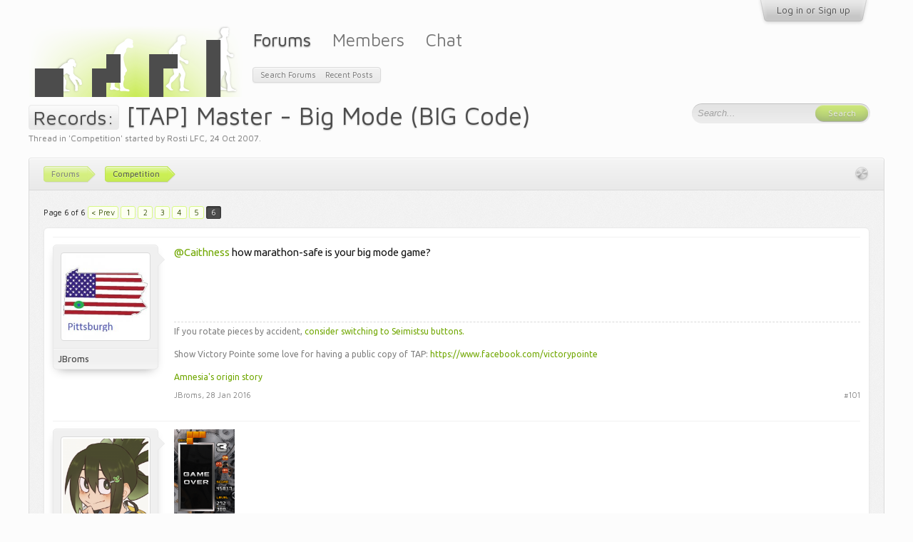

--- FILE ---
content_type: text/html; charset=UTF-8
request_url: https://www.tetrisconcept.net/threads/tap-master-big-mode-big-code.78/page-6
body_size: 15425
content:
<!DOCTYPE html>
<html id="XenForo" lang="en-US" dir="LTR" class="Public NoJs LoggedOut NoSidebar  NoResponsive " xmlns:fb="http://www.facebook.com/2008/fbml">
<head>

	<meta charset="utf-8" />
	<meta http-equiv="X-UA-Compatible" content="IE=Edge,chrome=1" />
	
	
		<base href="https://www.tetrisconcept.net/" />
		<script>
			var _b = document.getElementsByTagName('base')[0], _bH = "https://www.tetrisconcept.net/";
			if (_b && _b.href != _bH) _b.href = _bH;
		</script>
	

	<title>Records: - [TAP] Master - Big Mode (BIG Code) | Page 6 | Tetrisconcept</title>
	
	<noscript><style>.JsOnly, .jsOnly { display: none !important; }</style></noscript>
	<link rel="stylesheet" href="css.php?css=xenforo,form,public&amp;style=4&amp;dir=LTR&amp;d=1746302036" />
	<link rel="stylesheet" href="css.php?css=bb_code,likes_summary,login_bar,message,message_user_info,metro,navigation_visitor_tab,share_page,thread_view&amp;style=4&amp;dir=LTR&amp;d=1746302036" />
	
	

	<script>

	var _gaq = [['_setAccount', 'UA-12097737-1'], ['_trackPageview']];
	!function(d, t)
	{
		var g = d.createElement(t),
			s = d.getElementsByTagName(t)[0];	
		g.async = true;
		g.src = ('https:' == d.location.protocol ? 'https://ssl' : 'http://www') + '.google-analytics.com/ga.js';
		s.parentNode.insertBefore(g, s);
	}
	(document, 'script');

	</script>
		<script src="js/jquery/jquery-1.11.0.min.js"></script>
<script src="https://cdn.mathjax.org/mathjax/latest/MathJax.js?config=TeX-AMS-MML_HTMLorMML"></script>	
		
	<script src="js/xenforo/xenforo.js?_v=9613fb92"></script>


	<link href='//fonts.googleapis.com/css?family=Ubuntu:400,500,400italic,500italic|Maven+Pro:400,500' rel='stylesheet' type='text/css' />
	
	<link rel="apple-touch-icon" href="https://www.tetrisconcept.net/styles/default/xenforo/logo.og.png" />
	<link rel="alternate" type="application/rss+xml" title="RSS feed for Tetrisconcept" href="forums/-/index.rss" />
	
	<link rel="prev" href="threads/tap-master-big-mode-big-code.78/page-5" />
	<link rel="canonical" href="https://tetrisconcept.net/threads/tap-master-big-mode-big-code.78/page-6" />
	<meta name="description" content="@Caithness how marathon-safe is your big mode game?" />

</head>

<body class="node2">



	


<div id="loginBar" class="pageWidth">

	<div class="loginBarHandler">
		<div class="pageContent">

			

		</div>

		<div class="visitorTabsContainer">
			<ul class="visitorTabs">
				<li id="loginBarHandle" class="navTab">
					<label for="LoginControl"><a href="login/" class="noOutline navLink">Log in or Sign up</a></label>			
					<span class="helper"></span>
				</li>
			</ul>
		</div>
	</div>

</div>


<div id="headerMover">
	<div id="headerProxy"></div>


						
	<!-- h1 title, description -->
	<div class="titleBar pageWidth">
		
		<h1><span class="prefix prefixPrimary">Records:</span> [TAP] Master - Big Mode (BIG Code)</h1>
		
		<p id="pageDescription" class="muted ">
	Thread in '<a href="forums/competition.2/">Competition</a>' started by <a href="members/rosti-lfc.16/" class="username" dir="auto">Rosti LFC</a>, <a href="threads/tap-master-big-mode-big-code.78/"><span class="DateTime" title="24 Oct 2007 at 3:32 PM">24 Oct 2007</span></a>.
</p>
	</div>



<div id="content" class="thread_view">
	<div class="pageWidth">

		
		
		
		<div class="breadBoxTop ">
			
			

<nav>
	
		
			
				
			
		
	

	<fieldset class="breadcrumb">
		<a href="misc/quick-navigation-menu?selected=node-2" class="OverlayTrigger jumpMenuTrigger" data-cacheOverlay="true" title="Open quick navigation"><!--Jump to...--></a>
			
		<div class="boardTitle"><strong>Tetrisconcept</strong></div>
		
		<span class="crumbs">
			
			
			
				<span class="crust selectedTabCrumb" itemscope="itemscope" itemtype="http://data-vocabulary.org/Breadcrumb">
					<a href="https://www.tetrisconcept.net/" class="crumb" rel="up" itemprop="url"><span itemprop="title">Forums</span></a>
					<span class="arrow"><span>&gt;</span></span>
				</span>
			
			
			
				
					<span class="crust" itemscope="itemscope" itemtype="http://data-vocabulary.org/Breadcrumb">
						<a href="https://www.tetrisconcept.net/forums/competition.2/" class="crumb" rel="up" itemprop="url"><span itemprop="title">Competition</span></a>
						<span class="arrow"><span>&gt;</span></span>
					</span>
				
			
		</span>
	</fieldset>
</nav>
		</div>
		
		
		
		
		<!--[if lt IE 8]>
			<p class="importantMessage">You are using an out of date browser. It  may not display this or other websites correctly.<br />You should upgrade or use an <a href="https://www.google.com/chrome/browser/" target="_blank">alternative browser</a>.</p>
		<![endif]-->

		<div class="pageContent">
			<!-- main content area -->
			
			
			
			
					
						
						
						
						
						
						
						<!-- main template -->
						

























	




<div class="pageNavLinkGroup">
	<div class="linkGroup SelectionCountContainer">
		
		
	</div>

	


<div class="PageNav"
	data-page="6"
	data-range="2"
	data-start="2"
	data-end="5"
	data-last="6"
	data-sentinel="{{sentinel}}"
	data-baseurl="threads/tap-master-big-mode-big-code.78/page-{{sentinel}}">
	
	<span class="pageNavHeader">Page 6 of 6</span>
	
	<nav>
		
			<a href="threads/tap-master-big-mode-big-code.78/page-5" class="text">&lt; Prev</a>
			
		
		
		<a href="threads/tap-master-big-mode-big-code.78/" class="" rel="start">1</a>
		
		
		
		
			<a href="threads/tap-master-big-mode-big-code.78/page-2" class="">2</a>
		
			<a href="threads/tap-master-big-mode-big-code.78/page-3" class="">3</a>
		
			<a href="threads/tap-master-big-mode-big-code.78/page-4" class="">4</a>
		
			<a href="threads/tap-master-big-mode-big-code.78/page-5" class="">5</a>
		
		
		
		
		<a href="threads/tap-master-big-mode-big-code.78/page-6" class="currentPage ">6</a>
		
		
	</nav>	
	
	
</div>

</div>





<form action="inline-mod/post/switch" method="post"
	class="InlineModForm section"
	data-cookieName="posts"
	data-controls="#InlineModControls"
	data-imodOptions="#ModerationSelect option">

	<ol class="messageList" id="messageList">
		
			
				


<li id="post-59134" class="message   " data-author="JBroms">

	

<div class="messageUserInfo" itemscope="itemscope" itemtype="http://data-vocabulary.org/Person">	
<div class="messageUserBlock ">
	
		<div class="avatarHolder">
			<span class="helper"></span>
			<a href="members/jbroms.1867/" class="avatar Av1867l" data-avatarhtml="true"><img src="data/avatars/l/1/1867.jpg?1438572738" width="192" height="192" alt="JBroms" /></a>
			
			<!-- slot: message_user_info_avatar -->
		</div>
	


	
		<h3 class="userText">
			<a href="members/jbroms.1867/" class="username" dir="auto" itemprop="name">JBroms</a>
			
			
			<!-- slot: message_user_info_text -->
		</h3>
	
		
	
		


	<span class="arrow"><span></span></span>
</div>
</div>

	<div class="messageInfo primaryContent">
		
		
		
		
		
		<div class="messageContent">		
			<article>
				<blockquote class="messageText SelectQuoteContainer ugc baseHtml">
					
					<a href="https://www.tetrisconcept.net/members/78/" class="username" data-user="78, @Caithness">@Caithness</a> how marathon-safe is your big mode game?
					<div class="messageTextEndMarker">&nbsp;</div>
				</blockquote>
			</article>
			
			
		</div>
		
		
		
		
		
			<div class="baseHtml signature messageText ugc"><aside>If you rotate pieces by accident, <a href="https://tetrisconcept.net/threads/seimitsu-buttons.2921/" target="_blank" class="externalLink" rel="nofollow">consider switching to Seimistsu buttons.</a><br />
<br />
Show Victory Pointe some love for having a public copy of TAP: <a href="https://www.facebook.com/victorypointe" target="_blank" class="externalLink" rel="nofollow">https://www.facebook.com/victorypointe</a><br />
<br />
<a href="https://i.imgur.com/48mFuKC.jpg" target="_blank" class="externalLink" rel="nofollow">Amnesia&#039;s origin story</a></aside></div>
		
		
		
				
		<div class="messageMeta ToggleTriggerAnchor">
			
			<div class="privateControls">
				
				<span class="item muted">
					<span class="authorEnd"><a href="members/jbroms.1867/" class="username author" dir="auto">JBroms</a>,</span>
					<a href="threads/tap-master-big-mode-big-code.78/page-6#post-59134" title="Permalink" class="datePermalink"><span class="DateTime" title="28 Jan 2016 at 3:42 PM">28 Jan 2016</span></a>
				</span>
				
				
				
				
				
				
				
				
				
				
				
			</div>
			
			<div class="publicControls">
				<a href="threads/tap-master-big-mode-big-code.78/page-6#post-59134" title="Permalink" class="item muted postNumber hashPermalink OverlayTrigger" data-href="posts/59134/permalink">#101</a>
				
				
				
				
			</div>
		</div>
	
		
		<div id="likes-post-59134"></div>
	</div>

	
	
	
	
</li>
			
		
			
				


<li id="post-59135" class="message   " data-author="Oliver">

	

<div class="messageUserInfo" itemscope="itemscope" itemtype="http://data-vocabulary.org/Person">	
<div class="messageUserBlock ">
	
		<div class="avatarHolder">
			<span class="helper"></span>
			<a href="members/oliver.1903/" class="avatar Av1903l" data-avatarhtml="true"><img src="data/avatars/l/1/1903.jpg?1586108128" width="192" height="192" alt="Oliver" /></a>
			
			<!-- slot: message_user_info_avatar -->
		</div>
	


	
		<h3 class="userText">
			<a href="members/oliver.1903/" class="username" dir="auto" itemprop="name">Oliver</a>
			
			
			<!-- slot: message_user_info_text -->
		</h3>
	
		
	
		


	<span class="arrow"><span></span></span>
</div>
</div>

	<div class="messageInfo primaryContent">
		
		
		
		
		
		<div class="messageContent">		
			<article>
				<blockquote class="messageText SelectQuoteContainer ugc baseHtml">
					
					<a href="https://www.tetrisconcept.net/attachments/upload_2016-1-28_21-7-56-png.517/" target="_blank"><img src="data/attachments/0/457-75942713a816b2fc07c85e923d42969c.jpg" alt="upload_2016-1-28_21-7-56.png" class="bbCodeImage" /></a>
					<div class="messageTextEndMarker">&nbsp;</div>
				</blockquote>
			</article>
			
			
		</div>
		
		
		
		
		
			<div class="baseHtml signature messageText ugc"><aside><b>Secret Grade GM</b> <a href="https://twitter.com/Oliver_TGM/status/1211691348761436161" target="_blank" class="externalLink" rel="nofollow">TGM</a> <b>|</b> <a href="https://www.youtube.com/watch?v=UmGO8gsRiKw" target="_blank" class="externalLink" rel="nofollow">TAP</a> <b>|</b> <a href="https://www.youtube.com/watch?v=Fgx-9gcDPXs" target="_blank" class="externalLink" rel="nofollow">Ti</a><br />
<b>SHIRASE</b> <b>Secret Grade</b> m9<br />
<b><br />
TGM </b>Gm <a href="https://www.youtube.com/watch?v=UfPLhFY3giU" target="_blank" class="externalLink" rel="nofollow">09:59:66</a><b> | 20G </b>Gm 09:59:95 | <b>REV </b>Gm 12:54:53<br />
<br />
<b>TAP </b><span style="border: 2px solid green;border-style: none none solid none;"> <a href="https://www.youtube.com/watch?v=YumoBaXQUTU" target="_blank" class="externalLink" rel="nofollow">m 08:21:50</a> </span><b>| DEATH</b> 873<br />
<br />
<b>Ti EASY </b>H1043<b> | SAKURA</b> 07:17:25<b> | MASTER</b> <span style="border: 2px solid orange;border-style: none none solid none;">05:34:55 MasterK</span><b> | SHIRASE </b>1204</aside></div>
		
		
		
				
		<div class="messageMeta ToggleTriggerAnchor">
			
			<div class="privateControls">
				
				<span class="item muted">
					<span class="authorEnd"><a href="members/oliver.1903/" class="username author" dir="auto">Oliver</a>,</span>
					<a href="threads/tap-master-big-mode-big-code.78/page-6#post-59135" title="Permalink" class="datePermalink"><span class="DateTime" title="28 Jan 2016 at 9:08 PM">28 Jan 2016</span></a>
				</span>
				
				
				
				
				
				
				
				
				
				
				
			</div>
			
			<div class="publicControls">
				<a href="threads/tap-master-big-mode-big-code.78/page-6#post-59135" title="Permalink" class="item muted postNumber hashPermalink OverlayTrigger" data-href="posts/59135/permalink">#102</a>
				
				
				
				
			</div>
		</div>
	
		
		<div id="likes-post-59135"></div>
	</div>

	
	
	
	
</li>
			
		
			
				


<li id="post-59309" class="message   " data-author="Caithness">

	

<div class="messageUserInfo" itemscope="itemscope" itemtype="http://data-vocabulary.org/Person">	
<div class="messageUserBlock ">
	
		<div class="avatarHolder">
			<span class="helper"></span>
			<a href="members/caithness.78/" class="avatar Av78l" data-avatarhtml="true"><img src="data/avatars/l/0/78.jpg?1420323563" width="192" height="192" alt="Caithness" /></a>
			
			<!-- slot: message_user_info_avatar -->
		</div>
	


	
		<h3 class="userText">
			<a href="members/caithness.78/" class="username" dir="auto" itemprop="name">Caithness</a>
			
			
			<!-- slot: message_user_info_text -->
		</h3>
	
		
	
		


	<span class="arrow"><span></span></span>
</div>
</div>

	<div class="messageInfo primaryContent">
		
		
		
		
		
		<div class="messageContent">		
			<article>
				<blockquote class="messageText SelectQuoteContainer ugc baseHtml">
					
					<div class="bbCodeBlock bbCodeQuote" data-author="JBroms">
	<aside>
		
			<div class="attribution type">JBroms said:
				
					<a href="goto/post?id=59134#post-59134" class="AttributionLink">&uarr;</a>
				
			</div>
		
		<blockquote class="quoteContainer"><div class="quote"><a href="https://www.tetrisconcept.net/members/78/" class="username" data-user="78, @Caithness">@Caithness</a> how marathon-safe is your big mode game?</div><div class="quoteExpand">Click to expand...</div></blockquote>
	</aside>
</div>Most games end before 200.
					<div class="messageTextEndMarker">&nbsp;</div>
				</blockquote>
			</article>
			
			
		</div>
		
		
		
		
		
			<div class="baseHtml signature messageText ugc"><aside>CRIME also has bat-winged aircraft called Devil Sharks.</aside></div>
		
		
		
				
		<div class="messageMeta ToggleTriggerAnchor">
			
			<div class="privateControls">
				
				<span class="item muted">
					<span class="authorEnd"><a href="members/caithness.78/" class="username author" dir="auto">Caithness</a>,</span>
					<a href="threads/tap-master-big-mode-big-code.78/page-6#post-59309" title="Permalink" class="datePermalink"><span class="DateTime" title="23 Feb 2016 at 12:00 AM">23 Feb 2016</span></a>
				</span>
				
				
				
				
				
				
				
				
				
				
				
			</div>
			
			<div class="publicControls">
				<a href="threads/tap-master-big-mode-big-code.78/page-6#post-59309" title="Permalink" class="item muted postNumber hashPermalink OverlayTrigger" data-href="posts/59309/permalink">#103</a>
				
				
				
				
			</div>
		</div>
	
		
		<div id="likes-post-59309"></div>
	</div>

	
	
	
	
</li>
			
		
			
				


<li id="post-59522" class="message   " data-author="FeV">

	

<div class="messageUserInfo" itemscope="itemscope" itemtype="http://data-vocabulary.org/Person">	
<div class="messageUserBlock ">
	
		<div class="avatarHolder">
			<span class="helper"></span>
			<a href="members/fev.1898/" class="avatar Av1898l" data-avatarhtml="true"><img src="data/avatars/l/1/1898.jpg?1503614768" width="192" height="192" alt="FeV" /></a>
			
			<!-- slot: message_user_info_avatar -->
		</div>
	


	
		<h3 class="userText">
			<a href="members/fev.1898/" class="username" dir="auto" itemprop="name">FeV</a>
			
			
			<!-- slot: message_user_info_text -->
		</h3>
	
		
	
		


	<span class="arrow"><span></span></span>
</div>
</div>

	<div class="messageInfo primaryContent">
		
		
		
		
		
		<div class="messageContent">		
			<article>
				<blockquote class="messageText SelectQuoteContainer ugc baseHtml">
					
					<img src="https://i.imgur.com/wrVT8EE.png" class="bbCodeImage LbImage" alt="[&#x200B;IMG]" data-url="https://i.imgur.com/wrVT8EE.png" /> <br />
341.. I would be surprised if I ever beat this. This is stupid hard <img src="styles/default/xenforo/clear.png" class="mceSmilieSprite mceSmilie28" alt=":(" title="Frown    :(" />
					<div class="messageTextEndMarker">&nbsp;</div>
				</blockquote>
			</article>
			
			
		</div>
		
		
		
		
		
			<div class="baseHtml signature messageText ugc"><aside>TGM: <a href="https://www.twitch.tv/videos/126832298" target="_blank" class="externalLink" rel="nofollow">Gm @ 9:57:58</a> TGM 20G: <a href="https://www.twitch.tv/videos/158088434" target="_blank" class="externalLink" rel="nofollow">Gm @ 9:42:80</a><br />
TAP Master: <span style="border: 2px solid orange;border-style: none none solid none;"><a href="http://www.twitch.tv/videos/121618120" target="_blank" class="externalLink" rel="nofollow">Gm @ 8:20:68</a></span> (TA): <span style="border: 2px solid green;border-style: none none solid none;"><a href="http://www.twitch.tv/videos/122730314" target="_blank" class="externalLink" rel="nofollow">S9 @ 7:59:60</a></span><br />
TAP Death: <a href="http://fumen.zui.jp/?v115@vh/huQbAE4zdEooo2AFbcRASkcRASoVRASoQVBFr4A?ANrQTAFbcRASkcRASoVRASoQVBFr4AAGhBSxBMnBDlBJoBm?cBtWBqSBjYBZIBMkBNaB/QB2TBC+AZWBE0AbHBGJBSEBN6A?5oB/VBjLBKCB8+Ae5Au0ANGBpjBi5A/LBkBB9CBJjBL8Ave?BMHBtdB6eB5jBnnBEcBGXBKjBZYBVSBkIB2fBvVB5dBabBE?ZB+RBDIBnQBiCBdEBE5AGZBLYBveBvh/qVBVMB5UBkDBfUB?m+AFKBL0AJwAMGBa0AfHBVPBJVB8TQWAFbcRAS0m2Awno2A?tno2Ax1wRAylAAAuDB/KBb0A5WBFMBSHB8uA78AZQBW9A6v?AvFB8kAZBBmyAVuA6EB/FBbEB57A8uAOBBlJByOB5DB7GBO?GBc9A9OBKBBL+AJJBWPBs9Ad/A/0A5UBOZBCZBdWBbMB/VB?8dB5TBdTBbIBq9A+EB5eBvh//IB9fBcjBaTBbgBZaBHIB8C?BVgB6+AZjBDZB8aBeOBNVBqQBn5ArzAJGBOMBtYBCHQWAFb?cRASEp2Awno2Atno2Ay1wRAylAAA/OBk0A5eBLeBFjBniBs?RB5eB7YBFTBvkB+UBZgBkNB7OB6fBmSBHbBOfBbXB5gBykB?coB/pBelBtgBanB5nBfcBjcB2XBkNBJoBKpBvjBLIBskB+a?BNWB/MBL+A5dBvh/OfBEeBvRBlHBJYBrYBkOBvDBKVBmJB9?5AL9ApoBsHB/+A1YB6kBJJB+VBMCBfPBj0AivAOQBpoBveB?LVBKQQWAFbcRASUr2Awno2Atno2Az1wRAylAAAMRBpUBH+A?lYB7YBkOBmJB5KBHRBKQB7QBsMBtSBmNBJ+AqTBcRBbPB/V?B5IBKOB+PB89A9VBrOBZLB5ABObBSgB7aBENB1iBHbBJVBG?NBscBvh/KRBjCBfeBFUBcOB+KB6QBjHBlVB8CBZMBfdBLVB?KLBtGBZZBfdB+NBLCBd+ApYBn4A6eBOdBtQBDYBvjBpoBsm?B6cBLNBFoB+eBJkBssQWAFbcRASkt2Awno2Atno2A01wRAy?lAAAKpBPqB9lBOsBLoBEnBHlBpeBihBNkB8gBeoB/kB7hBa?lB5nB8qBftB1uBesB6mB5oBDcBEqBftB9lBOpBJaBrfBvh/?sbBNnBHWB6dB2TBENBjCBlQBpDByLBGPBnGBMBBhOB1HB2O?Bf+AE0AJ3ACFBd9ArpAH/A+FB88AZABF/AKyAHuAW6AEqAp?2Ay/Al3AbtA//AuDBpFBNDBqJBcEB/MBbBBlDBOPB9MQWAF?bcRAS0v2Awno2Atno2A11wRAylAAAHIBbGBMoBOWBJjBVdB?DLBnMBMHBpjB+SBaIBfeB9eBJYBeeBsXBDNBvh/naBNVBud?BCIBb+AhOBnEBFRB2LBMHBJ/AvGBS+Ae9AN0AD3AkqA6zA5?ZB/UBb0A9PBqBB+4AMFBJ8A/yAl/AW5AEvAa9A/JBtOBOJB?Z3Aj8AEKB/+AW9A6PB5OBDHB9IBnBBe+AJOBMeBiBBfEBOZ?B9ZBpYBLQQWAFbcRASEy2Awno2Atno2A21wRAylAAAvWBWS?BMeB1iBiXB5ZB2aBkQBlRBjYBddBvh/5SBeSBMRBDQBdeBn?dBhRBiYBEOB2VBjHB/LBdHB5ZBceBGdBjWBfeBKaBphBWcB?ESBjaB9jByVBnLBMZBOiBtiBKXBZiBDjBGgBsWBndBJaBra?BumBEiB9oBJaBHjBWlBCnBblBMmBtkBhsBfrBmrBMlBKhBN?kB7sB2nBHbB6cB5oB7sQWAFbcRASU02Awno2Atno2A31wRA?ylAAAGtBslBKpBlbBfnBvh/+jBBdBDaBibB/XB2iBhdBbWB?9fBMVB/XBpdBaYBbeB+eBMgBJaBqkBrgB/cBeiBtnBqaBEe?B/eBLYBOlB9cBMbBPSB6ZBZaB2dB8SBfNBDPBlIBpOB6aBE?KBmVBdbBJVBCbB7cBmbBkYBnSB6eB5PBeUBDOB8WB/aBdbB?5XBLaB6gBfhB2kBZjBchBqfBtbBvh/OsBniQWAFbcRASk22?Awno2Atno2A41wRAylAAAZbBidBEXB7SBOfBHNBtQB8HB6D?BpjBObBLoB8MBliBZfB6aBbdB8HBmQB9jBfdBpZB8HBajBO?VBDGBfYBtdBZWBcZB+TBnMBqSBhHBNUBcTBmNBDDB5PB6aB?8HB+VBfZBFUBMOBZQBaWBjLBtNB+PBpRBfUBcNBiQB+PBqD?BDLBlMBhGBfDBc5AyBBvh/+JBD3AJFBs9Ad9A+EBC0AJ6Av?FBrzANBBGFBk8ASFB7zPWAFbcRAS042Awno2Atno2A51wRA?ylAAAtDBZ9AeFBv5AKBBLzAh/Ad1AEqA/3ASABj6A5xAGvA?83Ay6AN3An1AezAs4AZTBl9AaOB7zA8pA57A/GBCJB9BB7+?AG6AZyAf4Ay0AduADjAZAB85A8zAtvAPuApJB6PBGUBsHBr?TBpPBCIBOQBvhglTB79AHJBaMBePBcGBjDBB+AaCBtEBH0A?LqApKBSJBOLBvPBt0ADlAKBBMHBHCB9KBOJByCQAAZAB8pA?t8A7tA6/AHbABWAERAAAPDAF2aCA#english.js" target="_blank" class="externalLink" rel="nofollow">Gm @ 5:44:73</a> TAP TGM+: <span style="border: 2px solid green;border-style: none none solid none;"><a href="https://www.twitch.tv/videos/132953318" target="_blank" class="externalLink" rel="nofollow">999 @ 9:34:15</a></span><br />
TGM3 Shirase NH: <a href="https://www.youtube.com/watch?v=Swuswssant8" target="_blank" class="externalLink" rel="nofollow"><span style="border: 2px solid green;border-style: none none solid none;">S13 @ 5:04:40</span></a></aside></div>
		
		
		
				
		<div class="messageMeta ToggleTriggerAnchor">
			
			<div class="privateControls">
				
				<span class="item muted">
					<span class="authorEnd"><a href="members/fev.1898/" class="username author" dir="auto">FeV</a>,</span>
					<a href="threads/tap-master-big-mode-big-code.78/page-6#post-59522" title="Permalink" class="datePermalink"><span class="DateTime" title="19 Mar 2016 at 8:04 PM">19 Mar 2016</span></a>
				</span>
				
				
				
				
				
				
				
				
				
				
				
			</div>
			
			<div class="publicControls">
				<a href="threads/tap-master-big-mode-big-code.78/page-6#post-59522" title="Permalink" class="item muted postNumber hashPermalink OverlayTrigger" data-href="posts/59522/permalink">#104</a>
				
				
				
				
			</div>
		</div>
	
		
		<div id="likes-post-59522">
	
	<div class="likesSummary secondaryContent">
		<span class="LikeText">
			<a href="members/burbruee.14/" class="username" dir="auto">Burbruee</a> and <a href="members/qlex.521/" class="username" dir="auto">Qlex</a> like this.
		</span>
	</div>
</div>
	</div>

	
	
	
	
</li>
			
		
			
				


<li id="post-59524" class="message   " data-author="MaryHadALittle">

	

<div class="messageUserInfo" itemscope="itemscope" itemtype="http://data-vocabulary.org/Person">	
<div class="messageUserBlock ">
	
		<div class="avatarHolder">
			<span class="helper"></span>
			<a href="members/maryhadalittle.1702/" class="avatar Av1702l" data-avatarhtml="true"><img src="styles/default/xenforo/avatars/avatar_l.png" width="192" height="192" alt="MaryHadALittle" /></a>
			
			<!-- slot: message_user_info_avatar -->
		</div>
	


	
		<h3 class="userText">
			<a href="members/maryhadalittle.1702/" class="username" dir="auto" itemprop="name">MaryHadALittle</a>
			
			
			<!-- slot: message_user_info_text -->
		</h3>
	
		
	
		


	<span class="arrow"><span></span></span>
</div>
</div>

	<div class="messageInfo primaryContent">
		
		
		
		
		
		<div class="messageContent">		
			<article>
				<blockquote class="messageText SelectQuoteContainer ugc baseHtml">
					
					<img src="http://i.imgur.com/ZXtsSm0.png" class="bbCodeImage LbImage" alt="[&#x200B;IMG]" data-url="http://i.imgur.com/ZXtsSm0.png" /><br />
<br />
462 (S1) @ 05:02:06
					<div class="messageTextEndMarker">&nbsp;</div>
				</blockquote>
			</article>
			
			
		</div>
		
		
		
		
		
		
		
				
		<div class="messageMeta ToggleTriggerAnchor">
			
			<div class="privateControls">
				
				<span class="item muted">
					<span class="authorEnd"><a href="members/maryhadalittle.1702/" class="username author" dir="auto">MaryHadALittle</a>,</span>
					<a href="threads/tap-master-big-mode-big-code.78/page-6#post-59524" title="Permalink" class="datePermalink"><span class="DateTime" title="19 Mar 2016 at 11:41 PM">19 Mar 2016</span></a>
				</span>
				
				
				
				
				
				
				
				
				
				
				
			</div>
			
			<div class="publicControls">
				<a href="threads/tap-master-big-mode-big-code.78/page-6#post-59524" title="Permalink" class="item muted postNumber hashPermalink OverlayTrigger" data-href="posts/59524/permalink">#105</a>
				
				
				
				
			</div>
		</div>
	
		
		<div id="likes-post-59524">
	
	<div class="likesSummary secondaryContent">
		<span class="LikeText">
			<a href="members/qlex.521/" class="username" dir="auto">Qlex</a> likes this.
		</span>
	</div>
</div>
	</div>

	
	
	
	
</li>
			
		
			
				


<li id="post-60150" class="message   " data-author="JBroms">

	

<div class="messageUserInfo" itemscope="itemscope" itemtype="http://data-vocabulary.org/Person">	
<div class="messageUserBlock ">
	
		<div class="avatarHolder">
			<span class="helper"></span>
			<a href="members/jbroms.1867/" class="avatar Av1867l" data-avatarhtml="true"><img src="data/avatars/l/1/1867.jpg?1438572738" width="192" height="192" alt="JBroms" /></a>
			
			<!-- slot: message_user_info_avatar -->
		</div>
	


	
		<h3 class="userText">
			<a href="members/jbroms.1867/" class="username" dir="auto" itemprop="name">JBroms</a>
			
			
			<!-- slot: message_user_info_text -->
		</h3>
	
		
	
		


	<span class="arrow"><span></span></span>
</div>
</div>

	<div class="messageInfo primaryContent">
		
		
		
		
		
		<div class="messageContent">		
			<article>
				<blockquote class="messageText SelectQuoteContainer ugc baseHtml">
					
					<img src="http://i.imgur.com/1VomW40.png" class="bbCodeImage LbImage" alt="[&#x200B;IMG]" data-url="http://i.imgur.com/1VomW40.png" />
					<div class="messageTextEndMarker">&nbsp;</div>
				</blockquote>
			</article>
			
			
		</div>
		
		
		
		
		
			<div class="baseHtml signature messageText ugc"><aside>If you rotate pieces by accident, <a href="https://tetrisconcept.net/threads/seimitsu-buttons.2921/" target="_blank" class="externalLink" rel="nofollow">consider switching to Seimistsu buttons.</a><br />
<br />
Show Victory Pointe some love for having a public copy of TAP: <a href="https://www.facebook.com/victorypointe" target="_blank" class="externalLink" rel="nofollow">https://www.facebook.com/victorypointe</a><br />
<br />
<a href="https://i.imgur.com/48mFuKC.jpg" target="_blank" class="externalLink" rel="nofollow">Amnesia&#039;s origin story</a></aside></div>
		
		
		
				
		<div class="messageMeta ToggleTriggerAnchor">
			
			<div class="privateControls">
				
				<span class="item muted">
					<span class="authorEnd"><a href="members/jbroms.1867/" class="username author" dir="auto">JBroms</a>,</span>
					<a href="threads/tap-master-big-mode-big-code.78/page-6#post-60150" title="Permalink" class="datePermalink"><span class="DateTime" title="15 May 2016 at 3:44 PM">15 May 2016</span></a>
				</span>
				
				
				
				
				
				
				
				
				
				
				
			</div>
			
			<div class="publicControls">
				<a href="threads/tap-master-big-mode-big-code.78/page-6#post-60150" title="Permalink" class="item muted postNumber hashPermalink OverlayTrigger" data-href="posts/60150/permalink">#106</a>
				
				
				
				
			</div>
		</div>
	
		
		<div id="likes-post-60150">
	
	<div class="likesSummary secondaryContent">
		<span class="LikeText">
			<a href="members/qlex.521/" class="username" dir="auto">Qlex</a> likes this.
		</span>
	</div>
</div>
	</div>

	
	
	
	
</li>
			
		
			
				


<li id="post-60153" class="message   " data-author="Omio9999">

	

<div class="messageUserInfo" itemscope="itemscope" itemtype="http://data-vocabulary.org/Person">	
<div class="messageUserBlock ">
	
		<div class="avatarHolder">
			<span class="helper"></span>
			<a href="members/omio9999.1995/" class="avatar Av1995l" data-avatarhtml="true"><img src="data/avatars/l/1/1995.jpg?1465158952" width="192" height="192" alt="Omio9999" /></a>
			
			<!-- slot: message_user_info_avatar -->
		</div>
	


	
		<h3 class="userText">
			<a href="members/omio9999.1995/" class="username" dir="auto" itemprop="name">Omio9999</a>
			
			
			<!-- slot: message_user_info_text -->
		</h3>
	
		
	
		


	<span class="arrow"><span></span></span>
</div>
</div>

	<div class="messageInfo primaryContent">
		
		
		
		
		
		<div class="messageContent">		
			<article>
				<blockquote class="messageText SelectQuoteContainer ugc baseHtml">
					
					<img src="http://puu.sh/oTfgu/8289a9aa87.png" class="bbCodeImage LbImage" alt="[&#x200B;IMG]" data-url="http://puu.sh/oTfgu/8289a9aa87.png" /><br />
<br />
...if scores are still being accepted. x:
					<div class="messageTextEndMarker">&nbsp;</div>
				</blockquote>
			</article>
			
			
		</div>
		
		
		
		
		
			<div class="baseHtml signature messageText ugc"><aside>TGM - <a href="http://i39.photobucket.com/albums/e190/omio2/0000_zpsneqej7ax.png~original" target="_blank" class="externalLink" rel="nofollow">S3, level 502 @ 7:03:98</a><br />
TAP+ Master - <a href="http://i39.photobucket.com/albums/e190/omio2/0006_zpsy1ugvxwc.png~original" target="_blank" class="externalLink" rel="nofollow">S1, level 680 @ 8:42:23</a><br />
Death - <a href="http://i39.photobucket.com/albums/e190/omio2/0016_zpskamyvfjl.png~original" target="_blank" class="externalLink" rel="nofollow">Level 228 @ 2:04:31</a><br />
TGM3:TI - Provisional: <a href="http://i39.photobucket.com/albums/e190/omio2/ss%202017-03-27%20at%2008.34.58_zpso3nj7urf.jpg~original" target="_blank" class="externalLink" rel="nofollow">S6, level 707 @ 7:23:51</a> | Qualified: <a href="http://i39.photobucket.com/albums/e190/omio2/ss%202017-03-30%20at%2003.42.19_zpsxbvychrq.jpg~original" target="_blank" class="externalLink" rel="nofollow">S4, level 680 @ 6:42:48</a><br />
Shirase - <a href="http://i39.photobucket.com/albums/e190/omio2/ss2017-03-15at11.43.46_zpsjxwiruao.jpg~original" target="_blank" class="externalLink" rel="nofollow">S2, level 280 @ 2:07:61</a><br />
Super Tetris 3 - <a href="http://i39.photobucket.com/albums/e190/omio2/ss2016-06-05at11.55.11_zps3ijgzivx.png~original" target="_blank" class="externalLink" rel="nofollow">S9, score 999999 @ 393 lines</a><br />
Last updated: April 26, 2017 @ 08:34 EDT<br />
...I practically refuse to play &#039;World&#039; rules. Tried it once, NEVER AGAIN! <img src="styles/default/xenforo/clear.png" class="mceSmilieSprite mceSmilie35" alt="D:" title="Disgusted    D:" /></aside></div>
		
		
		
				
		<div class="messageMeta ToggleTriggerAnchor">
			
			<div class="privateControls">
				
				<span class="item muted">
					<span class="authorEnd"><a href="members/omio9999.1995/" class="username author" dir="auto">Omio9999</a>,</span>
					<a href="threads/tap-master-big-mode-big-code.78/page-6#post-60153" title="Permalink" class="datePermalink"><span class="DateTime" title="15 May 2016 at 11:43 PM">15 May 2016</span></a>
				</span>
				
				
				
				
				
				
				
				
				
				
				
			</div>
			
			<div class="publicControls">
				<a href="threads/tap-master-big-mode-big-code.78/page-6#post-60153" title="Permalink" class="item muted postNumber hashPermalink OverlayTrigger" data-href="posts/60153/permalink">#107</a>
				
				
				
				
			</div>
		</div>
	
		
		<div id="likes-post-60153"></div>
	</div>

	
	
	
	
</li>
			
		
			
				


<li id="post-60155" class="message  staff " data-author="Muf">

	

<div class="messageUserInfo" itemscope="itemscope" itemtype="http://data-vocabulary.org/Person">	
<div class="messageUserBlock ">
	
		<div class="avatarHolder">
			<span class="helper"></span>
			<a href="members/muf.1/" class="avatar Av1l" data-avatarhtml="true"><img src="data/avatars/l/0/1.jpg?1420323563" width="192" height="192" alt="Muf" /></a>
			
			<!-- slot: message_user_info_avatar -->
		</div>
	


	
		<h3 class="userText">
			<a href="members/muf.1/" class="username" dir="auto" itemprop="name">Muf</a>
			
			
			<!-- slot: message_user_info_text -->
		</h3>
	
		
	
		


	<span class="arrow"><span></span></span>
</div>
</div>

	<div class="messageInfo primaryContent">
		
		
		
		
		
		<div class="messageContent">		
			<article>
				<blockquote class="messageText SelectQuoteContainer ugc baseHtml">
					
					<div class="bbCodeBlock bbCodeQuote" data-author="Omio9999">
	<aside>
		
			<div class="attribution type">Omio9999 said:
				
					<a href="goto/post?id=60153#post-60153" class="AttributionLink">&uarr;</a>
				
			</div>
		
		<blockquote class="quoteContainer"><div class="quote">...if scores are still being accepted. x:</div><div class="quoteExpand">Click to expand...</div></blockquote>
	</aside>
</div>Only scores from TAP are accepted, not Nullpomino.
					<div class="messageTextEndMarker">&nbsp;</div>
				</blockquote>
			</article>
			
			
		</div>
		
		
		
		
		
			<div class="baseHtml signature messageText ugc"><aside>&lt;-- Tetris n00b<br />
<img src="http://mufunyo.net/tetris/tgmrecord.png" class="bbCodeImage" alt="[&#x200B;IMG]" data-url="http://mufunyo.net/tetris/tgmrecord.png" /><img src="http://mufunyo.net/tetris/taprecords.png" class="bbCodeImage" alt="[&#x200B;IMG]" data-url="http://mufunyo.net/tetris/taprecords.png" /><img src="http://mufunyo.net/tetris/tirecords.png" class="bbCodeImage" alt="[&#x200B;IMG]" data-url="http://mufunyo.net/tetris/tirecords.png" /><a href="http://tetrisconcept.net/forum/showthread.html?t=1383&amp;page=4#post32687" target="_blank" class="externalLink" rel="nofollow"><img src="http://mufunyo.net/tetris/morrecords_trollmihara.png" class="bbCodeImage" alt="[&#x200B;IMG]" data-url="http://mufunyo.net/tetris/morrecords_trollmihara.png" /></a></aside></div>
		
		
		
				
		<div class="messageMeta ToggleTriggerAnchor">
			
			<div class="privateControls">
				
				<span class="item muted">
					<span class="authorEnd"><a href="members/muf.1/" class="username author" dir="auto">Muf</a>,</span>
					<a href="threads/tap-master-big-mode-big-code.78/page-6#post-60155" title="Permalink" class="datePermalink"><span class="DateTime" title="16 May 2016 at 3:01 PM">16 May 2016</span></a>
				</span>
				
				
				
				
				
				
				
				
				
				
				
			</div>
			
			<div class="publicControls">
				<a href="threads/tap-master-big-mode-big-code.78/page-6#post-60155" title="Permalink" class="item muted postNumber hashPermalink OverlayTrigger" data-href="posts/60155/permalink">#108</a>
				
				
				
				
			</div>
		</div>
	
		
		<div id="likes-post-60155"></div>
	</div>

	
	
	
	
</li>
			
		
			
				


<li id="post-60157" class="message   " data-author="Omio9999">

	

<div class="messageUserInfo" itemscope="itemscope" itemtype="http://data-vocabulary.org/Person">	
<div class="messageUserBlock ">
	
		<div class="avatarHolder">
			<span class="helper"></span>
			<a href="members/omio9999.1995/" class="avatar Av1995l" data-avatarhtml="true"><img src="data/avatars/l/1/1995.jpg?1465158952" width="192" height="192" alt="Omio9999" /></a>
			
			<!-- slot: message_user_info_avatar -->
		</div>
	


	
		<h3 class="userText">
			<a href="members/omio9999.1995/" class="username" dir="auto" itemprop="name">Omio9999</a>
			
			
			<!-- slot: message_user_info_text -->
		</h3>
	
		
	
		


	<span class="arrow"><span></span></span>
</div>
</div>

	<div class="messageInfo primaryContent">
		
		
		
		
		
		<div class="messageContent">		
			<article>
				<blockquote class="messageText SelectQuoteContainer ugc baseHtml">
					
					<div class="bbCodeBlock bbCodeQuote" data-author="Muf">
	<aside>
		
			<div class="attribution type">Muf said:
				
					<a href="goto/post?id=60155#post-60155" class="AttributionLink">&uarr;</a>
				
			</div>
		
		<blockquote class="quoteContainer"><div class="quote">Only scores from TAP are accepted, not Nullpomino.</div><div class="quoteExpand">Click to expand...</div></blockquote>
	</aside>
</div><img src="styles/default/xenforo/clear.png" class="mceSmilieSprite mceSmilie35" alt="D:" title="Disgusted    D:" /> So I can&#039;t join the fun. Okay, then.
					<div class="messageTextEndMarker">&nbsp;</div>
				</blockquote>
			</article>
			
			
		</div>
		
		
		
		
		
			<div class="baseHtml signature messageText ugc"><aside>TGM - <a href="http://i39.photobucket.com/albums/e190/omio2/0000_zpsneqej7ax.png~original" target="_blank" class="externalLink" rel="nofollow">S3, level 502 @ 7:03:98</a><br />
TAP+ Master - <a href="http://i39.photobucket.com/albums/e190/omio2/0006_zpsy1ugvxwc.png~original" target="_blank" class="externalLink" rel="nofollow">S1, level 680 @ 8:42:23</a><br />
Death - <a href="http://i39.photobucket.com/albums/e190/omio2/0016_zpskamyvfjl.png~original" target="_blank" class="externalLink" rel="nofollow">Level 228 @ 2:04:31</a><br />
TGM3:TI - Provisional: <a href="http://i39.photobucket.com/albums/e190/omio2/ss%202017-03-27%20at%2008.34.58_zpso3nj7urf.jpg~original" target="_blank" class="externalLink" rel="nofollow">S6, level 707 @ 7:23:51</a> | Qualified: <a href="http://i39.photobucket.com/albums/e190/omio2/ss%202017-03-30%20at%2003.42.19_zpsxbvychrq.jpg~original" target="_blank" class="externalLink" rel="nofollow">S4, level 680 @ 6:42:48</a><br />
Shirase - <a href="http://i39.photobucket.com/albums/e190/omio2/ss2017-03-15at11.43.46_zpsjxwiruao.jpg~original" target="_blank" class="externalLink" rel="nofollow">S2, level 280 @ 2:07:61</a><br />
Super Tetris 3 - <a href="http://i39.photobucket.com/albums/e190/omio2/ss2016-06-05at11.55.11_zps3ijgzivx.png~original" target="_blank" class="externalLink" rel="nofollow">S9, score 999999 @ 393 lines</a><br />
Last updated: April 26, 2017 @ 08:34 EDT<br />
...I practically refuse to play &#039;World&#039; rules. Tried it once, NEVER AGAIN! <img src="styles/default/xenforo/clear.png" class="mceSmilieSprite mceSmilie35" alt="D:" title="Disgusted    D:" /></aside></div>
		
		
		
				
		<div class="messageMeta ToggleTriggerAnchor">
			
			<div class="privateControls">
				
				<span class="item muted">
					<span class="authorEnd"><a href="members/omio9999.1995/" class="username author" dir="auto">Omio9999</a>,</span>
					<a href="threads/tap-master-big-mode-big-code.78/page-6#post-60157" title="Permalink" class="datePermalink"><span class="DateTime" title="16 May 2016 at 7:48 PM">16 May 2016</span></a>
				</span>
				
				
				
				
				
				
				
				
				
				
				
			</div>
			
			<div class="publicControls">
				<a href="threads/tap-master-big-mode-big-code.78/page-6#post-60157" title="Permalink" class="item muted postNumber hashPermalink OverlayTrigger" data-href="posts/60157/permalink">#109</a>
				
				
				
				
			</div>
		</div>
	
		
		<div id="likes-post-60157"></div>
	</div>

	
	
	
	
</li>
			
		
			
				


<li id="post-60158" class="message   " data-author="Oliver">

	

<div class="messageUserInfo" itemscope="itemscope" itemtype="http://data-vocabulary.org/Person">	
<div class="messageUserBlock ">
	
		<div class="avatarHolder">
			<span class="helper"></span>
			<a href="members/oliver.1903/" class="avatar Av1903l" data-avatarhtml="true"><img src="data/avatars/l/1/1903.jpg?1586108128" width="192" height="192" alt="Oliver" /></a>
			
			<!-- slot: message_user_info_avatar -->
		</div>
	


	
		<h3 class="userText">
			<a href="members/oliver.1903/" class="username" dir="auto" itemprop="name">Oliver</a>
			
			
			<!-- slot: message_user_info_text -->
		</h3>
	
		
	
		


	<span class="arrow"><span></span></span>
</div>
</div>

	<div class="messageInfo primaryContent">
		
		
		
		
		
		<div class="messageContent">		
			<article>
				<blockquote class="messageText SelectQuoteContainer ugc baseHtml">
					
					<div class="bbCodeBlock bbCodeQuote" data-author="Omio9999">
	<aside>
		
			<div class="attribution type">Omio9999 said:
				
					<a href="goto/post?id=60157#post-60157" class="AttributionLink">&uarr;</a>
				
			</div>
		
		<blockquote class="quoteContainer"><div class="quote">So I can&#039;t join the fun.</div><div class="quoteExpand">Click to expand...</div></blockquote>
	</aside>
</div>?????
					<div class="messageTextEndMarker">&nbsp;</div>
				</blockquote>
			</article>
			
			
		</div>
		
		
		
		
		
			<div class="baseHtml signature messageText ugc"><aside><b>Secret Grade GM</b> <a href="https://twitter.com/Oliver_TGM/status/1211691348761436161" target="_blank" class="externalLink" rel="nofollow">TGM</a> <b>|</b> <a href="https://www.youtube.com/watch?v=UmGO8gsRiKw" target="_blank" class="externalLink" rel="nofollow">TAP</a> <b>|</b> <a href="https://www.youtube.com/watch?v=Fgx-9gcDPXs" target="_blank" class="externalLink" rel="nofollow">Ti</a><br />
<b>SHIRASE</b> <b>Secret Grade</b> m9<br />
<b><br />
TGM </b>Gm <a href="https://www.youtube.com/watch?v=UfPLhFY3giU" target="_blank" class="externalLink" rel="nofollow">09:59:66</a><b> | 20G </b>Gm 09:59:95 | <b>REV </b>Gm 12:54:53<br />
<br />
<b>TAP </b><span style="border: 2px solid green;border-style: none none solid none;"> <a href="https://www.youtube.com/watch?v=YumoBaXQUTU" target="_blank" class="externalLink" rel="nofollow">m 08:21:50</a> </span><b>| DEATH</b> 873<br />
<br />
<b>Ti EASY </b>H1043<b> | SAKURA</b> 07:17:25<b> | MASTER</b> <span style="border: 2px solid orange;border-style: none none solid none;">05:34:55 MasterK</span><b> | SHIRASE </b>1204</aside></div>
		
		
		
				
		<div class="messageMeta ToggleTriggerAnchor">
			
			<div class="privateControls">
				
				<span class="item muted">
					<span class="authorEnd"><a href="members/oliver.1903/" class="username author" dir="auto">Oliver</a>,</span>
					<a href="threads/tap-master-big-mode-big-code.78/page-6#post-60158" title="Permalink" class="datePermalink"><span class="DateTime" title="16 May 2016 at 8:16 PM">16 May 2016</span></a>
				</span>
				
				
				
				
				
				
				
				
				
				
				
			</div>
			
			<div class="publicControls">
				<a href="threads/tap-master-big-mode-big-code.78/page-6#post-60158" title="Permalink" class="item muted postNumber hashPermalink OverlayTrigger" data-href="posts/60158/permalink">#110</a>
				
				
				
				
			</div>
		</div>
	
		
		<div id="likes-post-60158"></div>
	</div>

	
	
	
	
</li>
			
		
			
				


<li id="post-60159" class="message   " data-author="Omio9999">

	

<div class="messageUserInfo" itemscope="itemscope" itemtype="http://data-vocabulary.org/Person">	
<div class="messageUserBlock ">
	
		<div class="avatarHolder">
			<span class="helper"></span>
			<a href="members/omio9999.1995/" class="avatar Av1995l" data-avatarhtml="true"><img src="data/avatars/l/1/1995.jpg?1465158952" width="192" height="192" alt="Omio9999" /></a>
			
			<!-- slot: message_user_info_avatar -->
		</div>
	


	
		<h3 class="userText">
			<a href="members/omio9999.1995/" class="username" dir="auto" itemprop="name">Omio9999</a>
			
			
			<!-- slot: message_user_info_text -->
		</h3>
	
		
	
		


	<span class="arrow"><span></span></span>
</div>
</div>

	<div class="messageInfo primaryContent">
		
		
		
		
		
		<div class="messageContent">		
			<article>
				<blockquote class="messageText SelectQuoteContainer ugc baseHtml">
					
					<div class="bbCodeBlock bbCodeQuote" data-author="BBQTurkeyzZ">
	<aside>
		
			<div class="attribution type">BBQTurkeyzZ said:
				
					<a href="goto/post?id=60158#post-60158" class="AttributionLink">&uarr;</a>
				
			</div>
		
		<blockquote class="quoteContainer"><div class="quote">?????</div><div class="quoteExpand">Click to expand...</div></blockquote>
	</aside>
</div>I can&#039;t emulate TAP on the laptop I have, so I can&#039;t join the slowly-competitive fun here.
					<div class="messageTextEndMarker">&nbsp;</div>
				</blockquote>
			</article>
			
			
		</div>
		
		
		
		
		
			<div class="baseHtml signature messageText ugc"><aside>TGM - <a href="http://i39.photobucket.com/albums/e190/omio2/0000_zpsneqej7ax.png~original" target="_blank" class="externalLink" rel="nofollow">S3, level 502 @ 7:03:98</a><br />
TAP+ Master - <a href="http://i39.photobucket.com/albums/e190/omio2/0006_zpsy1ugvxwc.png~original" target="_blank" class="externalLink" rel="nofollow">S1, level 680 @ 8:42:23</a><br />
Death - <a href="http://i39.photobucket.com/albums/e190/omio2/0016_zpskamyvfjl.png~original" target="_blank" class="externalLink" rel="nofollow">Level 228 @ 2:04:31</a><br />
TGM3:TI - Provisional: <a href="http://i39.photobucket.com/albums/e190/omio2/ss%202017-03-27%20at%2008.34.58_zpso3nj7urf.jpg~original" target="_blank" class="externalLink" rel="nofollow">S6, level 707 @ 7:23:51</a> | Qualified: <a href="http://i39.photobucket.com/albums/e190/omio2/ss%202017-03-30%20at%2003.42.19_zpsxbvychrq.jpg~original" target="_blank" class="externalLink" rel="nofollow">S4, level 680 @ 6:42:48</a><br />
Shirase - <a href="http://i39.photobucket.com/albums/e190/omio2/ss2017-03-15at11.43.46_zpsjxwiruao.jpg~original" target="_blank" class="externalLink" rel="nofollow">S2, level 280 @ 2:07:61</a><br />
Super Tetris 3 - <a href="http://i39.photobucket.com/albums/e190/omio2/ss2016-06-05at11.55.11_zps3ijgzivx.png~original" target="_blank" class="externalLink" rel="nofollow">S9, score 999999 @ 393 lines</a><br />
Last updated: April 26, 2017 @ 08:34 EDT<br />
...I practically refuse to play &#039;World&#039; rules. Tried it once, NEVER AGAIN! <img src="styles/default/xenforo/clear.png" class="mceSmilieSprite mceSmilie35" alt="D:" title="Disgusted    D:" /></aside></div>
		
		
		
				
		<div class="messageMeta ToggleTriggerAnchor">
			
			<div class="privateControls">
				
				<span class="item muted">
					<span class="authorEnd"><a href="members/omio9999.1995/" class="username author" dir="auto">Omio9999</a>,</span>
					<a href="threads/tap-master-big-mode-big-code.78/page-6#post-60159" title="Permalink" class="datePermalink"><span class="DateTime" title="16 May 2016 at 8:59 PM">16 May 2016</span></a>
				</span>
				
				
				
				
				
				
				
				
				
				
				
			</div>
			
			<div class="publicControls">
				<a href="threads/tap-master-big-mode-big-code.78/page-6#post-60159" title="Permalink" class="item muted postNumber hashPermalink OverlayTrigger" data-href="posts/60159/permalink">#111</a>
				
				
				
				
			</div>
		</div>
	
		
		<div id="likes-post-60159"></div>
	</div>

	
	
	
	
</li>
			
		
			
				


<li id="post-60294" class="message   " data-author="Caithness">

	

<div class="messageUserInfo" itemscope="itemscope" itemtype="http://data-vocabulary.org/Person">	
<div class="messageUserBlock ">
	
		<div class="avatarHolder">
			<span class="helper"></span>
			<a href="members/caithness.78/" class="avatar Av78l" data-avatarhtml="true"><img src="data/avatars/l/0/78.jpg?1420323563" width="192" height="192" alt="Caithness" /></a>
			
			<!-- slot: message_user_info_avatar -->
		</div>
	


	
		<h3 class="userText">
			<a href="members/caithness.78/" class="username" dir="auto" itemprop="name">Caithness</a>
			
			
			<!-- slot: message_user_info_text -->
		</h3>
	
		
	
		


	<span class="arrow"><span></span></span>
</div>
</div>

	<div class="messageInfo primaryContent">
		
		
		
		
		
		<div class="messageContent">		
			<article>
				<blockquote class="messageText SelectQuoteContainer ugc baseHtml">
					
					The top score on the TGM1 Big mode board says Nullpomino
					<div class="messageTextEndMarker">&nbsp;</div>
				</blockquote>
			</article>
			
			
		</div>
		
		
		
		
		
			<div class="baseHtml signature messageText ugc"><aside>CRIME also has bat-winged aircraft called Devil Sharks.</aside></div>
		
		
		
				
		<div class="messageMeta ToggleTriggerAnchor">
			
			<div class="privateControls">
				
				<span class="item muted">
					<span class="authorEnd"><a href="members/caithness.78/" class="username author" dir="auto">Caithness</a>,</span>
					<a href="threads/tap-master-big-mode-big-code.78/page-6#post-60294" title="Permalink" class="datePermalink"><span class="DateTime" title="31 May 2016 at 4:55 AM">31 May 2016</span></a>
				</span>
				
				
				
				
				
				
				
				
				
				
				
			</div>
			
			<div class="publicControls">
				<a href="threads/tap-master-big-mode-big-code.78/page-6#post-60294" title="Permalink" class="item muted postNumber hashPermalink OverlayTrigger" data-href="posts/60294/permalink">#112</a>
				
				
				
				
			</div>
		</div>
	
		
		<div id="likes-post-60294"></div>
	</div>

	
	
	
	
</li>
			
		
			
				


<li id="post-60331" class="message   " data-author="Oliver">

	

<div class="messageUserInfo" itemscope="itemscope" itemtype="http://data-vocabulary.org/Person">	
<div class="messageUserBlock ">
	
		<div class="avatarHolder">
			<span class="helper"></span>
			<a href="members/oliver.1903/" class="avatar Av1903l" data-avatarhtml="true"><img src="data/avatars/l/1/1903.jpg?1586108128" width="192" height="192" alt="Oliver" /></a>
			
			<!-- slot: message_user_info_avatar -->
		</div>
	


	
		<h3 class="userText">
			<a href="members/oliver.1903/" class="username" dir="auto" itemprop="name">Oliver</a>
			
			
			<!-- slot: message_user_info_text -->
		</h3>
	
		
	
		


	<span class="arrow"><span></span></span>
</div>
</div>

	<div class="messageInfo primaryContent">
		
		
		
		
		
		<div class="messageContent">		
			<article>
				<blockquote class="messageText SelectQuoteContainer ugc baseHtml">
					
					<a href="https://www.tetrisconcept.net/attachments/upload_2016-6-1_20-40-16-png.682/" target="_blank"><img src="data/attachments/0/622-463bd0ccfec78d89ee202bf56b26dd78.jpg" alt="upload_2016-6-1_20-40-16.png" class="bbCodeImage" /></a>
	
<br />
3 pbs in one day
					<div class="messageTextEndMarker">&nbsp;</div>
				</blockquote>
			</article>
			
			
		</div>
		
		
		
		
		
			<div class="baseHtml signature messageText ugc"><aside><b>Secret Grade GM</b> <a href="https://twitter.com/Oliver_TGM/status/1211691348761436161" target="_blank" class="externalLink" rel="nofollow">TGM</a> <b>|</b> <a href="https://www.youtube.com/watch?v=UmGO8gsRiKw" target="_blank" class="externalLink" rel="nofollow">TAP</a> <b>|</b> <a href="https://www.youtube.com/watch?v=Fgx-9gcDPXs" target="_blank" class="externalLink" rel="nofollow">Ti</a><br />
<b>SHIRASE</b> <b>Secret Grade</b> m9<br />
<b><br />
TGM </b>Gm <a href="https://www.youtube.com/watch?v=UfPLhFY3giU" target="_blank" class="externalLink" rel="nofollow">09:59:66</a><b> | 20G </b>Gm 09:59:95 | <b>REV </b>Gm 12:54:53<br />
<br />
<b>TAP </b><span style="border: 2px solid green;border-style: none none solid none;"> <a href="https://www.youtube.com/watch?v=YumoBaXQUTU" target="_blank" class="externalLink" rel="nofollow">m 08:21:50</a> </span><b>| DEATH</b> 873<br />
<br />
<b>Ti EASY </b>H1043<b> | SAKURA</b> 07:17:25<b> | MASTER</b> <span style="border: 2px solid orange;border-style: none none solid none;">05:34:55 MasterK</span><b> | SHIRASE </b>1204</aside></div>
		
		
		
				
		<div class="messageMeta ToggleTriggerAnchor">
			
			<div class="privateControls">
				
				<span class="item muted">
					<span class="authorEnd"><a href="members/oliver.1903/" class="username author" dir="auto">Oliver</a>,</span>
					<a href="threads/tap-master-big-mode-big-code.78/page-6#post-60331" title="Permalink" class="datePermalink"><span class="DateTime" title="1 Jun 2016 at 8:40 PM">1 Jun 2016</span></a>
				</span>
				
				
				
				
				
				
				
				
				
				
				
			</div>
			
			<div class="publicControls">
				<a href="threads/tap-master-big-mode-big-code.78/page-6#post-60331" title="Permalink" class="item muted postNumber hashPermalink OverlayTrigger" data-href="posts/60331/permalink">#113</a>
				
				
				
				
			</div>
		</div>
	
		
		<div id="likes-post-60331">
	
	<div class="likesSummary secondaryContent">
		<span class="LikeText">
			<a href="members/qlex.521/" class="username" dir="auto">Qlex</a> likes this.
		</span>
	</div>
</div>
	</div>

	
	
	
	
</li>
			
		
			
				


<li id="post-61364" class="message   " data-author="Caithness">

	

<div class="messageUserInfo" itemscope="itemscope" itemtype="http://data-vocabulary.org/Person">	
<div class="messageUserBlock ">
	
		<div class="avatarHolder">
			<span class="helper"></span>
			<a href="members/caithness.78/" class="avatar Av78l" data-avatarhtml="true"><img src="data/avatars/l/0/78.jpg?1420323563" width="192" height="192" alt="Caithness" /></a>
			
			<!-- slot: message_user_info_avatar -->
		</div>
	


	
		<h3 class="userText">
			<a href="members/caithness.78/" class="username" dir="auto" itemprop="name">Caithness</a>
			
			
			<!-- slot: message_user_info_text -->
		</h3>
	
		
	
		


	<span class="arrow"><span></span></span>
</div>
</div>

	<div class="messageInfo primaryContent">
		
		
		
		
		
		<div class="messageContent">		
			<article>
				<blockquote class="messageText SelectQuoteContainer ugc baseHtml">
					
					<img src="http://i.imgur.com/ON8M2tB.png" class="bbCodeImage LbImage" alt="[&#x200B;IMG]" data-url="http://i.imgur.com/ON8M2tB.png" />
					<div class="messageTextEndMarker">&nbsp;</div>
				</blockquote>
			</article>
			
			
		</div>
		
		
		
		
		
			<div class="baseHtml signature messageText ugc"><aside>CRIME also has bat-winged aircraft called Devil Sharks.</aside></div>
		
		
		
				
		<div class="messageMeta ToggleTriggerAnchor">
			
			<div class="privateControls">
				
				<span class="item muted">
					<span class="authorEnd"><a href="members/caithness.78/" class="username author" dir="auto">Caithness</a>,</span>
					<a href="threads/tap-master-big-mode-big-code.78/page-6#post-61364" title="Permalink" class="datePermalink"><span class="DateTime" title="26 Oct 2016 at 8:13 PM">26 Oct 2016</span></a>
				</span>
				
				
				
				
				
				
				
				
				
				
				
			</div>
			
			<div class="publicControls">
				<a href="threads/tap-master-big-mode-big-code.78/page-6#post-61364" title="Permalink" class="item muted postNumber hashPermalink OverlayTrigger" data-href="posts/61364/permalink">#114</a>
				
				
				
				
			</div>
		</div>
	
		
		<div id="likes-post-61364">
	
	<div class="likesSummary secondaryContent">
		<span class="LikeText">
			<a href="members/fev.1898/" class="username" dir="auto">FeV</a> and <a href="members/enchantressofnumbers.1753/" class="username" dir="auto">EnchantressOfNumbers</a> like this.
		</span>
	</div>
</div>
	</div>

	
	
	
	
</li>
			
		
			
				


<li id="post-61937" class="message   " data-author="Caithness">

	

<div class="messageUserInfo" itemscope="itemscope" itemtype="http://data-vocabulary.org/Person">	
<div class="messageUserBlock ">
	
		<div class="avatarHolder">
			<span class="helper"></span>
			<a href="members/caithness.78/" class="avatar Av78l" data-avatarhtml="true"><img src="data/avatars/l/0/78.jpg?1420323563" width="192" height="192" alt="Caithness" /></a>
			
			<!-- slot: message_user_info_avatar -->
		</div>
	


	
		<h3 class="userText">
			<a href="members/caithness.78/" class="username" dir="auto" itemprop="name">Caithness</a>
			
			
			<!-- slot: message_user_info_text -->
		</h3>
	
		
	
		


	<span class="arrow"><span></span></span>
</div>
</div>

	<div class="messageInfo primaryContent">
		
		
		
		
		
		<div class="messageContent">		
			<article>
				<blockquote class="messageText SelectQuoteContainer ugc baseHtml">
					
					Getting closer...<br />
<br />
<img src="http://i.imgur.com/y8Ld9M6.png" class="bbCodeImage LbImage" alt="[&#x200B;IMG]" data-url="http://i.imgur.com/y8Ld9M6.png" />
					<div class="messageTextEndMarker">&nbsp;</div>
				</blockquote>
			</article>
			
			
		</div>
		
		
		
		
		
			<div class="baseHtml signature messageText ugc"><aside>CRIME also has bat-winged aircraft called Devil Sharks.</aside></div>
		
		
		
				
		<div class="messageMeta ToggleTriggerAnchor">
			
			<div class="privateControls">
				
				<span class="item muted">
					<span class="authorEnd"><a href="members/caithness.78/" class="username author" dir="auto">Caithness</a>,</span>
					<a href="threads/tap-master-big-mode-big-code.78/page-6#post-61937" title="Permalink" class="datePermalink"><span class="DateTime" title="16 Feb 2017 at 8:53 PM">16 Feb 2017</span></a>
				</span>
				
				
				
				
				
				
				
				
				
				
				
			</div>
			
			<div class="publicControls">
				<a href="threads/tap-master-big-mode-big-code.78/page-6#post-61937" title="Permalink" class="item muted postNumber hashPermalink OverlayTrigger" data-href="posts/61937/permalink">#115</a>
				
				
				
				
			</div>
		</div>
	
		
		<div id="likes-post-61937">
	
	<div class="likesSummary secondaryContent">
		<span class="LikeText">
			<a href="members/enchantressofnumbers.1753/" class="username" dir="auto">EnchantressOfNumbers</a>, <a href="members/freakybyte.1783/" class="username" dir="auto">FreakyByte</a>, <a href="members/qlex.521/" class="username" dir="auto">Qlex</a> and <a href="posts/61937/likes" class="OverlayTrigger">3 others</a> like this.
		</span>
	</div>
</div>
	</div>

	
	
	
	
</li>
			
		
		
	</ol>

	

	<input type="hidden" name="_xfToken" value="" />

</form>


	<div class="pageNavLinkGroup">
		
			
				<div class="linkGroup">
					
						<label for="LoginControl"><a href="login/" class="concealed element">(You must log in or sign up to reply here.)</a></label>
					
				</div>
			
			<div class="linkGroup" style="display: none"><a href="javascript:" class="muted JsOnly DisplayIgnoredContent Tooltip" title="Show hidden content by ">Show Ignored Content</a></div>

			


<div class="PageNav"
	data-page="6"
	data-range="2"
	data-start="2"
	data-end="5"
	data-last="6"
	data-sentinel="{{sentinel}}"
	data-baseurl="threads/tap-master-big-mode-big-code.78/page-{{sentinel}}">
	
	<span class="pageNavHeader">Page 6 of 6</span>
	
	<nav>
		
			<a href="threads/tap-master-big-mode-big-code.78/page-5" class="text">&lt; Prev</a>
			
		
		
		<a href="threads/tap-master-big-mode-big-code.78/" class="" rel="start">1</a>
		
		
		
		
			<a href="threads/tap-master-big-mode-big-code.78/page-2" class="">2</a>
		
			<a href="threads/tap-master-big-mode-big-code.78/page-3" class="">3</a>
		
			<a href="threads/tap-master-big-mode-big-code.78/page-4" class="">4</a>
		
			<a href="threads/tap-master-big-mode-big-code.78/page-5" class="">5</a>
		
		
		
		
		<a href="threads/tap-master-big-mode-big-code.78/page-6" class="currentPage ">6</a>
		
		
	</nav>	
	
	
</div>

		
	</div>











	



	

	<div class="sharePage">
		<h3 class="textHeading larger">Share This Page</h3>
		
			
			
				<div class="tweet shareControl">
					<a href="https://twitter.com/share" class="twitter-share-button"
						data-count="horizontal"
						data-lang="en-US"
						data-url="https://tetrisconcept.net/threads/tap-master-big-mode-big-code.78/"
						data-text="Records: - [TAP] Master - Big Mode (BIG Code)"
						data-via="tetrisconcept"
						>Tweet</a>
				</div>
			
			
			
				<div class="facebookLike shareControl">
					
					<fb:like href="https://tetrisconcept.net/threads/tap-master-big-mode-big-code.78/" show_faces="true" width="400" action="like" font="trebuchet ms" colorscheme="light"></fb:like>
				</div>
			
			
		
	</div>

						
						
						
						
							<!-- login form, to be moved to the upper drop-down -->
							







<form action="login/login" method="post" class="xenForm " id="login" style="display:none">

	

	<div class="ctrlWrapper">
		<dl class="ctrlUnit">
			<dt><label for="LoginControl">Your name or email address:</label></dt>
			<dd><input type="text" name="login" id="LoginControl" class="textCtrl" tabindex="101" /></dd>
		</dl>
	
	
		<dl class="ctrlUnit">
			<dt>
				<label for="ctrl_password">Do you already have an account?</label>
			</dt>
			<dd>
				<ul>
					<li><label for="ctrl_not_registered"><input type="radio" name="register" value="1" id="ctrl_not_registered" tabindex="105" />
						No, create an account now.</label></li>
					<li><label for="ctrl_registered"><input type="radio" name="register" value="0" id="ctrl_registered" tabindex="105" checked="checked" class="Disabler" />
						Yes, my password is:</label></li>
					<li id="ctrl_registered_Disabler">
						<input type="password" name="password" class="textCtrl" id="ctrl_password" tabindex="102" />
						<div class="lostPassword"><a href="lost-password/" class="OverlayTrigger OverlayCloser" tabindex="106">Forgot your password?</a></div>
					</li>
				</ul>
			</dd>
		</dl>
	
		
		<dl class="ctrlUnit submitUnit">
			<dt></dt>
			<dd>
				<input type="submit" class="button primary" value="Log in" tabindex="104" data-loginPhrase="Log in" data-signupPhrase="Sign up" />
				<label for="ctrl_remember" class="rememberPassword"><input type="checkbox" name="remember" value="1" id="ctrl_remember" tabindex="103" /> Stay logged in</label>
			</dd>
		</dl>
	</div>

	<input type="hidden" name="cookie_check" value="1" />
	<input type="hidden" name="redirect" value="/threads/tap-master-big-mode-big-code.78/page-6" />
	<input type="hidden" name="_xfToken" value="" />

</form>
						
						
					
						
		</div>

					
		<div class="breadBoxBottom">

<nav>
	

	<fieldset class="breadcrumb">
		<a href="misc/quick-navigation-menu?selected=node-2" class="OverlayTrigger jumpMenuTrigger" data-cacheOverlay="true" title="Open quick navigation"><!--Jump to...--></a>
			
		<div class="boardTitle"><strong>Tetrisconcept</strong></div>
		
		<span class="crumbs">
			
			
			
				<span class="crust selectedTabCrumb">
					<a href="https://www.tetrisconcept.net/" class="crumb"><span>Forums</span></a>
					<span class="arrow"><span>&gt;</span></span>
				</span>
			
			
			
				
					<span class="crust">
						<a href="https://www.tetrisconcept.net/forums/competition.2/" class="crumb"><span>Competition</span></a>
						<span class="arrow"><span>&gt;</span></span>
					</span>
				
			
		</span>
	</fieldset>
</nav></div>
		
					
		



	</div>
</div>

<header>
	


<div id="header" class="pageWidth">
	
	<div id="logoBlock">
	<div class="pageContent">
		
		<div id="logo"><a href="https://www.tetrisconcept.net/">
			<span></span>
			<img src="styles/default/metro/tclogo_templight.png" alt="Tetrisconcept" />
		</a></div>
		
		<span class="helper"></span>
	</div>
</div>
	

<div id="navigation">
	<div class="pageContent">
		<nav>

<div class="navTabs">
	<ul class="publicTabs">
	
		<!-- home -->
		
		
		
		<!-- extra tabs: home -->
		
		
		
		<!-- forums -->
		
			<li class="navTab forums selected">
			
				<a href="https://www.tetrisconcept.net/" class="navLink">Forums</a>
				<a href="https://www.tetrisconcept.net/" class="SplitCtrl" rel="Menu"></a>
				
				<div class="tabLinks forumsTabLinks">
					<div class="primaryContent menuHeader">
						<h3>Forums</h3>
						<div class="muted">Quick Links</div>
					</div>
					<ul class="secondaryContent blockLinksList">
					
						
						<li><a href="search/?type=post">Search Forums</a></li>
						
						<li><a href="find-new/posts" rel="nofollow">Recent Posts</a></li>
					
					</ul>
				</div>
			</li>
		
		
		
		<!-- extra tabs: middle -->
		
		
		
		<!-- members -->
		
			<li class="navTab members Popup PopupControl PopupClosed">
			
				<a href="https://www.tetrisconcept.net/members/" class="navLink">Members</a>
				<a href="https://www.tetrisconcept.net/members/" class="SplitCtrl" rel="Menu"></a>
				
				<div class="Menu JsOnly tabMenu membersTabLinks">
					<div class="primaryContent menuHeader">
						<h3>Members</h3>
						<div class="muted">Quick Links</div>
					</div>
					<ul class="secondaryContent blockLinksList">
					
						<li><a href="members/">Notable Members</a></li>
						
						<li><a href="online/">Current Visitors</a></li>
						<li><a href="recent-activity/">Recent Activity</a></li>
					
					</ul>
				</div>
			</li>
						
		
		<li class="navTab home PopupClosed"><a class="navLink" href="http://webchat.quakenet.org/?nick=&amp;channels=tetris,arika" onclick="return false" onmouseup="window.open('http://webchat.quakenet.org/?nick=&amp;channels=tetris,arika','tcwebchat','width=600,height=400,status=0')">Chat</a></li>
		
		<!-- extra tabs: end -->
		
		
		
		
		

		<!-- responsive popup -->
		<li class="navTab navigationHiddenTabs Popup PopupControl PopupClosed" style="display:none">	
						
			<a rel="Menu" class="navLink NoPopupGadget"><span class="menuIcon">Menu</span></a>
			
			<div class="Menu JsOnly blockLinksList primaryContent" id="NavigationHiddenMenu"></div>
		</li>
			
		
		<!-- no selection -->
		
		
	</ul>
</div>

<span class="helper"></span>
			
		</nav>	
	</div>
</div>
	

<div id="searchBar">
	
	<span id="QuickSearchPlaceholder" title="Search">Search</span>
	<fieldset id="QuickSearch">
		<form action="search/search" method="post" class="formPopup">
			
			<div class="primaryControls">
				<!-- block: primaryControls -->
				<input type="search" name="keywords" value="" class="textCtrl" placeholder="Search..." results="0" title="Enter your search and hit enter" id="QuickSearchQuery" />				
				<input type="submit" value="Search" class="button primary Tooltip" title="Find Now" />				
				<!-- end block: primaryControls -->
			</div>
			
			<div class="secondaryControls">
				<div class="controlsWrapper">
				
					<!-- block: secondaryControls -->
					<dl class="ctrlUnit">
						<dt></dt>
						<dd><ul>
							<li><label><input type="checkbox" name="title_only" value="1"
								id="search_bar_title_only" class="AutoChecker"
								data-uncheck="#search_bar_thread" /> Search titles only</label></li>
						</ul></dd>
					</dl>
				
					<dl class="ctrlUnit">
						<dt><label for="searchBar_users">Posted by Member:</label></dt>
						<dd>
							<input type="text" name="users" value="" class="textCtrl AutoComplete" id="searchBar_users" />
							<p class="explain">Separate names with a comma.</p>
						</dd>
					</dl>
				
					<dl class="ctrlUnit">
						<dt><label for="searchBar_date">Newer Than:</label></dt>
						<dd><input type="date" name="date" value="" class="textCtrl" id="searchBar_date" /></dd>
					</dl>	
				
					
					<dl class="ctrlUnit">
						<dt></dt>
						<dd><ul>
								
									<li><label title="Search only [TAP] Master - Big Mode (BIG Code)"><input type="checkbox" name="type[post][thread_id]" value="78"
	id="search_bar_thread" class="AutoChecker"
	data-uncheck="#search_bar_title_only, #search_bar_nodes" /> Search this thread only</label></li>
								
									<li><label title="Search only Competition"><input type="checkbox" name="nodes[]" value="2"
	id="search_bar_nodes" class="Disabler AutoChecker" checked="checked"
	data-uncheck="#search_bar_thread" /> Search this forum only</label>
	<ul id="search_bar_nodes_Disabler">
		<li><label><input type="checkbox" name="type[post][group_discussion]" value="1"
			id="search_bar_group_discussion" class="AutoChecker"
			data-uncheck="#search_bar_thread" /> Display results as threads</label></li>
	</ul></li>
								
						</ul></dd>
					</dl>
					

				</div>
				<!-- end block: secondaryControls -->

				<dl class="ctrlUnit submitUnit">
					<dt></dt>
					<dd>
						<div class="Popup" id="commonSearches">
							<a rel="Menu" class="button NoPopupGadget Tooltip" title="Useful Searches" data-tipclass="flipped"><span class="arrowWidget"></span></a>
							<div class="Menu">
								<div class="primaryContent menuHeader">
									<h3>Useful Searches</h3>
								</div>
								<ul class="secondaryContent blockLinksList">
									<!-- block: useful_searches -->
									<li><a href="find-new/posts?recent=1" rel="nofollow">Recent Posts</a></li>
									
									<!-- end block: useful_searches -->
								</ul>
							</div>
						</div>
						<a href="search/" class="button moreOptions Tooltip" title="Advanced Search">More...</a>
					</dd>
				</dl>

			</div>
			
			<input type="hidden" name="_xfToken" value="" />
		</form>		
	</fieldset>
	
</div>
</div>

	
	
</header>

</div>

<footer>
	


<div class="footer">
	<div class="pageWidth">
		<div class="pageContent">
			
			<dl class="choosers">
				
					<dt>Style</dt>
					<dd><a href="misc/style?redirect=%2Fthreads%2Ftap-master-big-mode-big-code.78%2Fpage-6" class="OverlayTrigger Tooltip" title="Style Chooser" rel="nofollow">Tetrisconcept (Light)</a></dd>
				
				
					<dt>Language</dt>
					<dd><a href="misc/language?redirect=%2Fthreads%2Ftap-master-big-mode-big-code.78%2Fpage-6" class="OverlayTrigger Tooltip" title="Language Chooser" rel="nofollow">English</a></dd>
				
			</dl>
			
			
			<ul class="footerLinks">
			
				
					<li><a href="mailto:forum@tetrisconcept.net" >Contact Us</a></li>
				
				<li><a href="help/">Help</a></li>
				<li><a href="https://www.tetrisconcept.net/" class="homeLink">Home</a></li>
				<li><a href="/threads/tap-master-big-mode-big-code.78/page-6#navigation" class="topLink">Top</a></li>
				<li><a href="forums/-/index.rss" rel="alternate" class="globalFeed" target="_blank"
					title="RSS feed for Tetrisconcept">RSS</a></li>
			
			</ul>
			
			<span class="helper"></span>
		</div>
	</div>
</div>

<div class="footerLegal">
	<div class="pageWidth">
		<div class="pageContent">
			<ul id="legal">
			
				<li><a href="help/terms">Terms and Rules</a></li>
				
			
			</ul>
		
			<div id="copyright">
				<span class="xenforo_copyright"><a href="http://xenforo.com" class="concealed">Forum software by XenForo&trade; <span>&copy;2010-2014 XenForo Ltd.</span></a> </span>
				<span class="designer_copyright">Design by <a href="http://cyberap.net/" class="Tooltip" title="Get some new themes">CyberAP</a></span>
			</div>

			
			
				
					<dl class="pairsInline debugInfo" title="XenForo_ControllerPublic_Thread-&gt;Index (XenForo_ViewPublic_Thread_View)">
					
						<dt>Timing:</dt> <dd><a href="/threads/tap-master-big-mode-big-code.78/page-6?_debug=1" rel="nofollow">0.0379 seconds</a></dd>
						<dt>Memory:</dt> <dd>2.968 MB</dd>
						<dt>DB Queries:</dt> <dd>10</dd>
					
					</dl>
				
			
			
			<span class="helper"></span>
		</div>
	</div>	
</div>

</footer>

<script>


jQuery.extend(true, XenForo,
{
	visitor: { user_id: 0 },
	serverTimeInfo:
	{
		now: 1768719553,
		today: 1768694400,
		todayDow: 0
	},
	_lightBoxUniversal: "0",
	_enableOverlays: "1",
	_animationSpeedMultiplier: "1",
	_overlayConfig:
	{
		top: "15%",
		speed: 200,
		closeSpeed: 100,
		mask:
		{
			color: "rgb(0, 0, 0)",
			opacity: "0.7",
			loadSpeed: 200,
			closeSpeed: 100
		}
	},
	_ignoredUsers: [],
	_loadedScripts: {"thread_view":true,"message":true,"bb_code":true,"message_user_info":true,"likes_summary":true,"share_page":true,"login_bar":true,"navigation_visitor_tab":true,"metro":true},
	_cookieConfig: { path: "/", domain: "", prefix: "xf_"},
	_csrfToken: "",
	_csrfRefreshUrl: "login/csrf-token-refresh",
	_jsVersion: "9613fb92"
});
jQuery.extend(XenForo.phrases,
{
	cancel: "Cancel",

	a_moment_ago:    "A moment ago",
	one_minute_ago:  "1 minute ago",
	x_minutes_ago:   "%minutes% minutes ago",
	today_at_x:      "Today at %time%",
	yesterday_at_x:  "Yesterday at %time%",
	day_x_at_time_y: "%day% at %time%",

	day0: "Sunday",
	day1: "Monday",
	day2: "Tuesday",
	day3: "Wednesday",
	day4: "Thursday",
	day5: "Friday",
	day6: "Saturday",

	_months: "January,February,March,April,May,June,July,August,September,October,November,December",
	_daysShort: "Sun,Mon,Tue,Wed,Thu,Fri,Sat",

	following_error_occurred: "The following error occurred",
	server_did_not_respond_in_time_try_again: "The server did not respond in time. Please try again.",
	logging_in: "Logging in",
	click_image_show_full_size_version: "Click this image to show the full-size version.",
	show_hidden_content_by_x: "Show hidden content by {names}"
});

// Facebook Javascript SDK
XenForo.Facebook.appId = "";
XenForo.Facebook.forceInit = true;


</script>


</body>
</html>